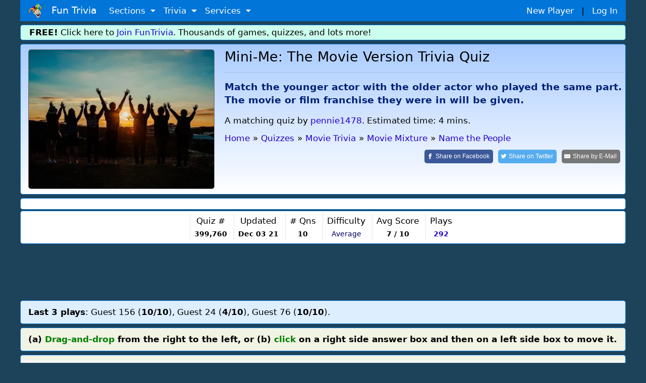

--- FILE ---
content_type: text/html;charset=ISO-8859-1
request_url: https://www.funtrivia.com/trivia-quiz/Movies/Mini-Me-The-Movie-Version-399760.html
body_size: 11903
content:


<!DOCTYPE html>

<html lang="en">
<head>

<meta name="viewport" content="width=device-width, initial-scale=1.0, user-scalable=0" />


<link rel="stylesheet" href="/v2/css/bootstrapterry.css">


<link rel="stylesheet" href="/v2/css/stylesheet.css?v=2">

<script async  src="https://cdn.funtrivia.com/v2/js/easynav_an_min.js"></script>



<script async src="https://www.googletagmanager.com/gtag/js?id=G-DEXXQVRBPC"></script>
<script>
  window.dataLayer = window.dataLayer || [];
  function gtag(){dataLayer.push(arguments);}
  gtag('js', new Date());

  gtag('config', 'G-DEXXQVRBPC');

</script>




<script src="/consent.js"></script>




<script async defer src="https://pagead2.googlesyndication.com/pagead/js/adsbygoogle.js?ca-pub-0785480861181109" crossorigin="anonymous"></script>
<script>
    (adsbygoogle = window.adsbygoogle || []).onload = function () {
        [].forEach.call(document.getElementsByClassName('adsbygoogle'), function () {
            adsbygoogle.push({})
        })
    }
</script>

<title>Mini-Me: The Movie Version Quiz | Movie Mixture | 10 Questions</title> <meta name="description" content="Match the younger actor with the older actor who played the same part. The movie or film franchise they were in will be given."> <link rel="canonical" href="https://www.funtrivia.com/trivia-quiz/Movies/Mini-Me-The-Movie-Version-399760.html" /> 
<link rel="image_src" href="/img/newcats/588.jpg"/>


	<script src="https://ajax.googleapis.com/ajax/libs/jquery/3.6.0/jquery.min.js"></script>
	

  <script src="https://code.jquery.com/ui/1.13.0/jquery-ui.js"></script>
<script src="https://cdnjs.cloudflare.com/ajax/libs/jqueryui-touch-punch/0.2.3/jquery.ui.touch-punch.min.js"></script>

        <meta property="og:image" content="https://www.funtrivia.com/img/newcats/588.jpg"/>
        <meta property="og:image:width" content="250" />
        <meta property="og:image:height" content="200" />
        

<Style>
.ansqn {
    font-size:  20px;
}

.qnqn {
   padding-left:0px;margin-left:0px;
}


@media(max-width:599px){
.qnqn {
padding-left:20px;
}

}

.nongmbox {
        background-color:#eeeedd;
}
.categorybox {
        background-color:#eeddee;
}
.quizlistbox {
	background-color:#ccddee;
}	
.scorebox {
        background-color:#dedede;
}


.hrstyle {
	margin:6px;
}


</style>



<Script>
var hintsleft = 3;

function dohint(hintid,one,two) {
	if (hintsleft == 0) {
		alert("You get 3 hints per quiz.  You are all out of hints!");
	} else {
var message = document.getElementById(one);
var txt = message.innerHTML;
message.innerHTML='<del>'+txt+'</del>';

var message = document.getElementById(two);
var txt = message.innerHTML;
message.innerHTML='<del>'+txt+'</del>';

hintsleft = hintsleft-1;

if (hintsleft == 1) {
	var thint = ' hint';
} else {
	var thint = ' hints';
}

var message = document.getElementById(hintid);
//message.style.visibility = 'hidden';
message.innerHTML= hintsleft + thint + ' left';


}

}

</script>

<script>
window.addEventListener('keydown',function(e){if(e.keyIdentifier=='U+000A'||e.keyIdentifier=='Enter'||e.keyCode==13)
{if(e.target.nodeName=='INPUT'&&(e.target.type=='text' || e.target.type=='radio')){e.preventDefault();return false;}}},true);
</script>

<style>
.statbox {
/*float:left;*/
display:inline-block;
padding:0 8px 0 8px;
border-left:1px dotted #cccccc;
text-align:center;
}

@media (max-width: 599px) {
	.statbox {padding:0 3px 0 3px;}
}
</style>


<script type="application/ld+json">
{
  "@context" : "http://schema.org",
  "@type" : "Article",
  "mainEntityOfPage": {
        "@type": "WebPage",
        "@id": "https://www.funtrivia.com/trivia-quiz/Movies/Mini-Me-The-Movie-Version-399760.html"
  },
  "name" : "Mini-Me: The Movie Version",
  "articlesection" : "Name the People",
  "abstract" : "Match the younger actor with the older actor who played the same part. The movie or film franchise they were in will be given.",
  "educationalUse": "assignment,testing,review,quiz",
  "headline" : "Mini-Me: The Movie Version",
  "author" : {
    "@type" : "Person",
    "name" : "pennie1478",
    "url": "https://www.funtrivia.com/profile_quizzes.cfm?player=pennie1478"
  },


  "dateModified" : "2021-12-03",
  "image" : "https://cdn.funtrivia.com/img/newcats/588.jpg",
  "publisher" : {
    "@type" : "Organization",
    "name" : "FunTrivia,Inc",
    "url": "https://www.funtrivia.com",
    "sameAs" : "https://www.facebook.com/funtrivia",
    "logo": {
          "@type": "ImageObject",
          "url": "https://www.funtrivia.com/img/logo2022.png"
    }
  }
}
</script>



</head>

<body>
    

	<div id="header" class="container">
    	
    	<nav class="navbar navbar-toggleable navbar-inverse  bg-primary">
          <button class="navbar-toggler navbar-toggler-right" type="button" data-toggle="collapse" data-target="#navbarNavDropdown" 
aria-controls="navbarNavDropdown" aria-expanded="false" aria-label="Toggle navigation">
            <span class="navbar-toggler-icon"></span>
          </button>
          <a class="navbar-brand" href="/"><img  src="https://cdn.funtrivia.com/img/jestermod2.png" width=34 height=28 title="Home" alt="Home">&nbsp;&nbsp;Fun Trivia</a>
          <div class="collapse navbar-collapse" id="navbarNavDropdown">
            <ul class="navbar-nav">
             
              
              <li class="nav-item dropdown">
                <a class="nav-link dropdown-toggle" href="#" id="navbarDropdownMenuLink1" data-toggle="dropdown" aria-haspopup="true" 
aria-expanded="false">
                  Sections
                </a>
                <div class="dropdown-menu" aria-labelledby="navbarDropdownMenuLink1">
                    <a class="dropdown-item" href="/questions/"><i class="icon24 cat13"></i>&nbsp;&nbsp;Trivia Questions</a>
                    <a class="dropdown-item" href="/quizzes/"><i class="icon24 quiz"></i>&nbsp;&nbsp;Trivia Quizzes</a>
                    <a class="dropdown-item" href="/games/"><i class="icon24 photos"></i>&nbsp;&nbsp;Daily and Hourly Trivia Games</a>

                    <a class="dropdown-item" href="/ask.cfm"><i class="icon24 helpblue"></i>&nbsp;&nbsp;Ask FunTrivia - Get Answers to Questions</a>
                    <a class="dropdown-item" href="/crossword/index.cfm"><i class="icon24 cat5"></i>&nbsp;&nbsp;Crossword Puzzles</a>
                    <a class="dropdown-item" href="/en/"><i class="icon24 cat13"></i>&nbsp;&nbsp;Trivia Questions Archive</a>			
                </div>
                
              </li>
              
              <li class="nav-item dropdown">
                <a class="nav-link dropdown-toggle" href="#" id="navbarDropdownMenuLink2" data-toggle="dropdown" aria-haspopup="true" 
aria-expanded="false">
                  Trivia
                </a>
                <div class="dropdown-menu" aria-labelledby="navbarDropdownMenuLink2">
                	<div class="row" style="width: 500px;">
			
                        <div class="col-sm-6">
                        <a class="dropdown-item" href="/quizzes/animals/index.html"><i class="icon24 cat1"></i>&nbsp;Animal Trivia</a>
                        <a class="dropdown-item" href="/quizzes/religion/the_bible.html"><i class="icon24 cat29"></i>&nbsp;Bible Trivia</a>
                        <a class="dropdown-item" href="/quizzes/brain_teasers/index.html"><i class="icon24 cat5"></i>&nbsp;Brain Teasers</a>
                        <a class="dropdown-item" href="/quizzes/celebrities/index.html"><i class="icon24 cat24"></i>&nbsp;Celebrity Quizzes</a>
                        <a class="dropdown-item" href="/quizzes/for_children/index.html"><i class="icon24 cat20"></i> &nbsp;Trivia For Kids</a>
                        <a class="dropdown-item" href="/quizzes/general/index.html"><i class="icon24 cat13"></i>&nbsp;General Knowledge</a>
                        <a class="dropdown-item" href="/quizzes/geography/index.html"><i class="icon24 cat15"></i> &nbsp;Geography Quizzes</a>
                        <a class="dropdown-item" href="/quizzes/history/index.html"><i class="icon24 cat14"></i>&nbsp;History Trivia</a>
                        <a class="dropdown-item" href="/quizzes/hobbies/index.html"><i class="icon24 cat25"></i>&nbsp;Hobbies Trivia</a>
                        <a class="dropdown-item" href="/quizzes/humanities/index.html"><i class="icon24 cat22"></i>&nbsp;Humanities Quizzes</a>
                        </div>
                        
                        <div class="col-sm-6">
                        <a class="dropdown-item" href="/quizzes/literature/index.html"><i class="icon24 cat19"></i>&nbsp;Literature Quizzes</a>
                        <a class="dropdown-item" href="/quizzes/movies/index.html"><i class="icon24 cat7"></i>&nbsp;Movie Trivia</a>
                        <a class="dropdown-item" href="/quizzes/music/index.html"><i class="icon24 cat8"></i>&nbsp;Music Trivia</a>
                        <a class="dropdown-item" href="/quizzes/people/index.html"><i class="icon24 cat21"></i>&nbsp;Famous People Trivia</a>
                        <a class="dropdown-item" href="/quizzes/religion/index.html"><i class="icon24 cat29"></i>&nbsp;Religion Quizzes</a>
                        <a class="dropdown-item" href="/quizzes/sci__tech/index.html"><i class="icon24 cat9"></i>&nbsp;Science Trivia</a>
                        <a class="dropdown-item" href="/quizzes/sports/index.html"><i class="icon24 cat10"></i>&nbsp;Sports Trivia</a>
                        <a class="dropdown-item" href="/quizzes/television/index.html"><i class="icon24 cat23"></i>&nbsp;Television Trivia</a>
                        <a class="dropdown-item" href="/quizzes/world/index.html"><i class="icon24 cat12"></i>&nbsp;World Trivia</a>
                        </div>
			

               		</div>
       			<div class="row" style="width:400px;"><div class="col-sm-12" style="text-align:center;">

                                                <hr style="margin:2px;padding:0px;">
<b><A href="/quizzes/">All Trivia and Quiz Topics</a></b>

                        </div>
</div>
                	
                </div>
                
              </li>
              
              <li class="nav-item dropdown">
                <a class="nav-link dropdown-toggle" href="#" id="navbarDropdownMenuLink3" data-toggle="dropdown" aria-haspopup="true" aria-expanded="false">
                  Services
                </a>
                <div class="dropdown-menu" aria-labelledby="navbarDropdownMenuLink3">
                        <a class="dropdown-item" href="/gift/">Gold Memberships: Gift Certificates</a>
                	<a class="dropdown-item" href="/email/">Get Daily Email Trivia</a>
                    <a class="dropdown-item" href="/createtournament.cfm">Create a Daily Trivia Tournament</a>
	            <a class="dropdown-item" href="/pubtrivia.cfm">Pub Trivia Question Packs</a>
                    <a class="dropdown-item" href="/triviaquestions.cfm">Buy Trivia Questions</a>
                    <a class="dropdown-item" href="/content.cfm">Large Scale Content / Data Licensing</a>
                    <a class="dropdown-item" href="/feedback.cfm">Contact Us</a>
                </div>
              </li>




              <li class="nav-item hidden-sm-up">
		
                  <a class="nav-link" href="/newplayer.cfm">New Player</a>
              </li>
              <li class="nav-item hidden-sm-up">
                  <a class="nav-link" href="/members.cfm" >Log In</a>
              </li>

            </ul>
          </div>
       	  <div id="rightmenu" class="hidden-sm-down" style="width:300px;"> 
              <a href="/newplayer.cfm?thesource=toprightnewplayer">New Player</a> &nbsp;&nbsp;|&nbsp;&nbsp;
              <a href="/members.cfm" >Log In</a>      
          </div> 

        </nav>
        
        
    </div>

    <div class="container hidden-sm-down" style="margin-top:0px;">
        <div class="row box box" style="background-color:#ccfeed;padding:2px;">
                <div class="col-sm-12" >
<b>FREE!</b> Click here to <a href="/newplayer.cfm">Join FunTrivia</a>.  Thousands of games, quizzes, and lots more!
</div></div></div>




    

    <div class="container">
        <div class="row box"  style="background-image: linear-gradient(to bottom, #aaccff, #ffffff);">

            <div class="col-md-3 col-lg-4  hidden-sm-down"><img  class="img-fluid" style="border:1px solid #666666;border-radius:5px;" src="https://cdn.funtrivia.com/img/newcats/588.jpg" title="Fun Trivia" alt="Quiz about MiniMe The Movie Version" /></div>

            <div class="col-12 col-sm-12 col-md-9 col-lg-8" style="padding-left:5px;padding-right:5px;">
<span class="hidden-md-up"><img class="img-fluid" src="https://cdn.funtrivia.com/img/newcats/588.jpg" title="Fun Trivia" alt="Quiz about MiniMe The Movie Version" style="width:134px;height:100px;margin-left:5px;margin-bottom:5px;float:right;border:1px solid #666666;"/></span>
                <h1>Mini-Me: The Movie Version Trivia Quiz</h1>
<hr>
                <h3 style="font-size:1.1em;line-height:140%;color:#002277;font-weight:bold;margin-top:15px;" >Match the younger actor with the older actor who played the same part. The movie or film franchise they were in will be given. 

</h3>


<div class="hidden-md-down" style="margin-top:15px;margin-bottom:10px;">

A matching quiz

by <a href="/profile_quizzes.cfm?player=pennie1478">pennie1478</a>.
Estimated time: 4 mins.
</div>




<ol id="thecrumbs" vocab="http://schema.org/" typeof="BreadcrumbList" style="display:inline;list-style-type: none;list-style-position:inside;margin:0px;padding:0px;">
  <li property="itemListElement" typeof="ListItem" style="padding:0px;">
    <a property="item" typeof="WebPage" href="/"> 
      <span property="name">Home</span></a> 
    <meta property="position" content="1">
  </li>
  <li >&raquo;</li>
  <li property="itemListElement" typeof="ListItem" class="hidden-xs-down">
    <a property="item" typeof="WebPage" href="/quizzes/">
      <span property="name">Quizzes</span></a>
    <meta property="position" content="2">
  </li>
  <li class="hidden-xs-down">&raquo;</li>



  <li property="itemListElement" typeof="ListItem">
    <a property="item" typeof="WebPage" href="/quizzes/movies/index.html">
      <span property="name">Movie Trivia</span></a>
    <meta property="position" content="3">
  </li>
  <li>&raquo;</li>

  <li property="itemListElement" typeof="ListItem" class="hidden-xs-down">
    <a property="item" typeof="WebPage" href="/quizzes/movies/movie_mixture.html">
      <span property="name">Movie Mixture</span></a>
    <meta property="position" content="4">
  </li>
  <li class="hidden-xs-down">&raquo;</li> 
  <li property="itemListElement" typeof="ListItem">
    <a property="item" typeof="WebPage" href="/quizzes/movies/movie_mixture/name_the_people.html">
      <span property="name">Name the People</span></a>
    <meta property="position" content="5">
  </li>

</ol>

<br>

<div style="float:right;">

<a class="resp-sharing-button__link" rel="nofollow" href="https://facebook.com/sharer/sharer.php?u=https://www.funtrivia.com/trivia-quiz/Movies/Mini-Me-The-Movie-Version-399760.html" target="_blank" rel="noopener" aria-label="Share on Facebook">
  <div class="resp-sharing-button resp-sharing-button--facebook resp-sharing-button--large" ><div aria-hidden="true" class="resp-sharing-button__icon resp-sharing-button__icon--solid">
    <svg xmlns="http://www.w3.org/2000/svg" viewBox="0 0 24 24"><path d="M18.77 7.46H14.5v-1.9c0-.9.6-1.1 1-1.1h3V.5h-4.33C10.24.5 9.5 3.44 9.5 5.32v2.15h-3v4h3v12h5v-12h3.85l.42-4z"/></svg>
    </div><span class="hidden-xs-down">Share on </span>Facebook</div>
</a>
<a class="resp-sharing-button__link" rel="nofollow" href="https://twitter.com/intent/tweet/?text=Take%20this%20quiz%2C%20%27Mini%2DMe%3A%20The%20Movie%20Version%27%2C%20and%20see%20how%20well%20you%20can%20do%21&amp;url=https://www.funtrivia.com/trivia-quiz/Movies/Mini-Me-The-Movie-Version-399760.html" target="_blank" rel="noopener" aria-label="Share on Twitter">
  <div class="resp-sharing-button resp-sharing-button--twitter resp-sharing-button--large" ><div aria-hidden="true" class="resp-sharing-button__icon resp-sharing-button__icon--solid">
    <svg xmlns="http://www.w3.org/2000/svg" viewBox="0 0 24 24"><path d="M23.44 4.83c-.8.37-1.5.38-2.22.02.93-.56.98-.96 1.32-2.02-.88.52-1.86.9-2.9 1.1-.82-.88-2-1.43-3.3-1.43-2.5 0-4.55 2.04-4.55 4.54 0 .36.03.7.1 1.04-3.77-.2-7.12-2-9.36-4.75-.4.67-.6 1.45-.6 2.3 0 1.56.8 2.95 2 3.77-.74-.03-1.44-.23-2.05-.57v.06c0 2.2 1.56 4.03 3.64 4.44-.67.2-1.37.2-2.06.08.58 1.8 2.26 3.12 4.25 3.16C5.78 18.1 3.37 18.74 1 18.46c2 1.3 4.4 2.04 6.97 2.04 8.35 0 12.92-6.92 12.92-12.93 0-.2 0-.4-.02-.6.9-.63 1.96-1.22 2.56-2.14z"/></svg>
    </div><span class="hidden-xs-down">Share on </span>Twitter</div>
</a>
<a class="resp-sharing-button__link" rel="nofollow" href="mailto:?subject=Take%20this%20quiz%2C%20%27Mini%2DMe%3A%20The%20Movie%20Version%27%2C%20and%20see%20how%20well%20you%20can%20do%21&amp;body=https://www.funtrivia.com/trivia-quiz/Movies/Mini-Me-The-Movie-Version-399760.html" target="_self" rel="noopener" aria-label="Share by E-Mail">
  <div class="resp-sharing-button resp-sharing-button--email resp-sharing-button--large" ><div aria-hidden="true" class="resp-sharing-button__icon resp-sharing-button__icon--solid">
    <svg xmlns="http://www.w3.org/2000/svg" viewBox="0 0 24 24"><path d="M22 4H2C.9 4 0 4.9 0 6v12c0 1.1.9 2 2 2h20c1.1 0 2-.9 2-2V6c0-1.1-.9-2-2-2zM7.25 14.43l-3.5 2c-.08.05-.17.07-.25.07-.17 0-.34-.1-.43-.25-.14-.24-.06-.55.18-.68l3.5-2c.24-.14.55-.06.68.18.14.24.06.55-.18.68zm4.75.07c-.1 0-.2-.03-.27-.08l-8.5-5.5c-.23-.15-.3-.46-.15-.7.15-.22.46-.3.7-.14L12 13.4l8.23-5.32c.23-.15.54-.08.7.15.14.23.07.54-.16.7l-8.5 5.5c-.08.04-.17.07-.27.07zm8.93 1.75c-.1.16-.26.25-.43.25-.08 0-.17-.02-.25-.07l-3.5-2c-.24-.13-.32-.44-.18-.68s.44-.32.68-.18l3.5 2c.24.13.32.44.18.68z"/></svg></div><span class="hidden-xs-down">Share by </span>E-Mail</div>
</a>

</div>








            </div>

		
    	</div>
    </div>


  <div class="container">
        <div class="row box">
            <div class="col-sm-12">
<div id="ezoic-pub-ad-placeholder-103"> </div>
</div></div></div>


    <div class="container">
        <div class="row box" style="margin-top:2px;padding:7px 0 7px 0;">
            <div class="col-sm-12 nopadmobile" style="padding:0px;text-align:center;margin:0px;">


<div class="statbox hidden-lg-up" style="border-left:0px;">Author<br>
<span style="font-size:0.8em;"><a href="/profile_quizzes.cfm?player=pennie1478">pennie1478</a>

</span>

</div>

<div class="statbox hidden-lg-up">Time<br>
<small>4 mins</small>
</div>

<div class="statbox hidden-sm-down hidden-lg-up">Type<Br>
<small>
<i class="icon24 matchquiz"></i> <b>Match Quiz</b>
</small>
</div>

<div class="statbox hidden-md-down">Quiz #<br>
<small><b>399,760</b></small>
</div>

<div class="statbox">Updated<br>
<small><b>Dec 03 21</b></small>
</div>

<div class="statbox"># Qns<br>
<small><b>10</b></small>
</div>

<div class="statbox hidden-xs-down">Difficulty<br>
<small><span style="color:#000066;">Average</span></small>
</div>



<div class="statbox hidden-sm-down">Avg Score<br>
<small><B> 7 / 10</b></small>
</div>



<div class="statbox">Plays<br>
<small><b><A href="/quizscores.cfm?qid=399760">292</a></b></small>
</div>



            </div>
    	</div>
    </div>



    <div class="container">
        <div class="row">
            <div class="col-sm-12" style="margin-top:10px;margin-bottom:10px;padding:0px;">
                <div style="text-align:center;" >






<div align="center">
<script async src="https://pagead2.googlesyndication.com/pagead/js/adsbygoogle.js?client=ca-pub-0785480861181109" crossorigin="anonymous"></script>
<ins class="adsbygoogle top_responsive_1"
     style="display:block;"

     data-ad-client="ca-pub-0785480861181109"
     data-ad-slot="1203064335"></ins>
<script>
     (adsbygoogle = window.adsbygoogle || []).push({});
</script>
</div>





                                </div>
            </div>
        </div>
    </div>

<div class="container hidden-sm-down">
        <div class="row box" style="margin-top:2px;font-size:1em;background:#ddeeff;">
            <div class="col-sm-12">
<b>Last 3 plays</b>: Guest 156 (<b>10/10</b>), Guest 24 (<b>4/10</b>), Guest 76 (<b>10/10</b>). 
</div></div></div>





<style type="text/css">
.grbg{
background:#AAA9A9;
}
#qouter {
//        font-family: Cambria, "Hoefler Text", "Liberation Serif", Times, "Times New Roman", serif;
        font-size: 14px;
        font-weight: normal;
        background-color: #ffffff;
        display: block;
        clear: both;
//        width: 95%;
        margin-right: auto;
        margin-bottom: auto;
        margin-left: auto;
//      border: 2px solid #676666;
}

#qContainer {
	//font-family: Cambria, "Hoefler Text", "Liberation Serif", Times, "Times New Roman", serif;
	font-size: 14px;
	font-weight: normal;
	background-color: #F7F7F7;
	display: block;
//	padding: 15px;
	clear: both;
	width: 100%;
//	margin-top: 150px;
	margin-right: auto;
	margin-bottom: auto;
	margin-left: auto;
//	border: 2px solid #676666;
	max-width: 1300px;
}

//tr td:nth-child(even){
//	background:#AAA9A9;
//	margin-left: 120px;
//}


#question {
	width: 47%;
	border-width: thin;
	border-style: dotted;
	min-height: 200px;
	max-width: 435px;
	max-height: 0700px;
	display: block;
	margin-left: 5px;
	margin-right: 5px;
	padding-left: 5px;
	padding-right: 5px;
	min-width: 260px;
	float: left;
}

.answer {
	min-height: 200px;
	max-width: 435px;
	max-height: 0700px;
	display: block;
	margin-left: 5px;
	margin-right: 5px;
	padding-left: 5px;
	padding-right: 5px;
	border-radius: 2px;
	min-width: 260px;
	border-width: thin;
	border-style: dotted;
	float: left;
	width: 47%;
}

.clearfix {
	clear: both;
	width: 100%;
}
.header {
	height: 30px;
	text-align: left;
	font-size: large;
	background-color: #dddddd;
	line-height: 30px;
	font-weight: bold;
	font-variant: small-caps;
}
.q {
//	width: 100%;
	max-width:400px;
	height: 50px;
	margin-left: 1%;
	font-size:18px;
	margin-right: 1%;
//	padding-left: 5px;
//	padding-right: 3px;
	border-bottom: 1px dotted #999999;
	padding:7px;
	border-top-left-radius: 2px;
	-webkit-box-shadow: 0px 0px;
	box-shadow: 0px 0px;
//	text-align: center;
	line-height: 23px;
}



.b{
	border: 1px dotted;
	height: auto;
	//min-width: 140px !important;
	//max-width:200px;
	width:180px;
	display: inline-block;
	min-height: 30px;
	background: #dddddd;
	vertical-align: middle;
}

.a{
	width:178px;
	background-color :#ddddff;
        font-size:16px;
	font-weight: bold;
	cursor: pointer;
	min-height: 0px;
	padding: 5px;
	display: inline-block;
}


.abutton_correct {
	background-color: #83f28f !important;
}

#flashText {
  background-color: transparent; /* Start with a transparent background */
  transition: background-color 0.3s ease-in-out; /* Smooth color transition */
}


.abutton {
        width:178px;
        background-color :#ddddff;
	margin:10px;
        font-size:16px;
        font-weight: bold;
	border:1px dotted;
        cursor: pointer;
        min-height: 0px;
        padding: 5px;
        display: inline-block;
}

.dropped{
	position:static;	
}

#clickToMove{
	background:#CBDF00 !important;	
}

.dropHover{
	height: 30px;
	background: #C5C1C1;
}

@media (max-width: 600px) {
	#qouter {width:100%;}
}

.thequestion {
font-size:1.4em;
text-align:center;
width:100%;
}

</style>

</head>

 <script>
if (window.attachEvent && !window.addEventListener) {
    // "bad" IE
	alert("Please note: this interface does not work with very old versions of Internet Explorer.");
}
    </script>

<noscript>
<table class="maincont"><tr><td><font color=red><font size=+2>You must have Javascript enabled to play this 
game.</font></font></td></tr></table>
</noscript>









  <div class="container hidden-xs-down">
        <div class="row box introbox">
            <div class="col-12 nopadmobile">

<div class="hidden-xs-down"><b>(a) <font color=green>Drag-and-drop</font> from the right to the left, or (b) <font color=green>click</font> on a right 
side answer box and then on a left side box to move it.</b></div>
</div></div></div>




   <div class="container hidden-xs-down">
        <div class="row box introbox" style="padding-left:0px;padding-right:0px;">
            <div class="col-sm-12" style="padding-left:0px;padding-right:0px;">



<div class="container" id="qOuter" style="margin-top:0px;padding-left:3px;padding-right:3px;">
    <div class="row" id="qContainer">
            <div class="col-sm-12" style="margin:0px;padding:0px;">

        <table width="100%" cellspacing="0px" cellpadding="0px">
<tr><td><b>Questions</b></td><td width=5px></td><td><b>Choices</b></td></tr>

            <tr>
              <td class="q" style="background:#efefff;"><b>1</b>. <span id="qtext1" data-an="TGlsbHkgQXNwZWxs">"Wonder Woman"; Gal Gadot</span>&nbsp;&nbsp;<div class="b"></div></td><Td>&nbsp;</td>
              <td style="background-color:eeeeee;"><span class="b" style="background-color:white;margin:5px;"><span 
class="a">Hero Tiffin</span></span></td>
            </tr>

            <tr>
              <td class="q" style="background:#efefff;"><b>2</b>. <span id="qtext2" data-an="SmFrZSBMbG95ZA==">"Star Wars"; Hayden Christensen</span>&nbsp;&nbsp;<div class="b"></div></td><Td>&nbsp;</td>
              <td style="background-color:eeeeee;"><span class="b" style="background-color:white;margin:5px;"><span 
class="a">Gus Lewis</span></span></td>
            </tr>

            <tr>
              <td class="q" style="background:#efefff;"><b>3</b>. <span id="qtext3" data-an="S2F0ZSBXaW5zbGV0">"Titanic"; Gloria Stuart</span>&nbsp;&nbsp;<div class="b"></div></td><Td>&nbsp;</td>
              <td style="background-color:eeeeee;"><span class="b" style="background-color:white;margin:5px;"><span 
class="a">Ryan Gosling</span></span></td>
            </tr>

            <tr>
              <td class="q" style="background:#efefff;"><b>4</b>. <span id="qtext4" data-an="QWxkZW4gRWhyZW5yZWljaA==">"Star Wars"; Harrison Ford</span>&nbsp;&nbsp;<div class="b"></div></td><Td>&nbsp;</td>
              <td style="background-color:eeeeee;"><span class="b" style="background-color:white;margin:5px;"><span 
class="a">Josh Brolin</span></span></td>
            </tr>

            <tr>
              <td class="q" style="background:#efefff;"><b>5</b>. <span id="qtext5" data-an="SGVybyBUaWZmaW4=">"Harry Potter"; Ralph Fiennes</span>&nbsp;&nbsp;<div class="b"></div></td><Td>&nbsp;</td>
              <td style="background-color:eeeeee;"><span class="b" style="background-color:white;margin:5px;"><span 
class="a">Alden Ehrenreich</span></span></td>
            </tr>

            <tr>
              <td class="q" style="background:#efefff;"><b>6</b>. <span id="qtext6" data-an="TWFja2VuemllIEZveQ==">"Interstellar"; Ellen Burstyn</span>&nbsp;&nbsp;<div class="b"></div></td><Td>&nbsp;</td>
              <td style="background-color:eeeeee;"><span class="b" style="background-color:white;margin:5px;"><span 
class="a">Kate Winslet</span></span></td>
            </tr>

            <tr>
              <td class="q" style="background:#efefff;"><b>7</b>. <span id="qtext7" data-an="TWljaGFlbCBGYXNzYmVuZGVy">"X-Men"; Sir Ian McKellan</span>&nbsp;&nbsp;<div class="b"></div></td><Td>&nbsp;</td>
              <td style="background-color:eeeeee;"><span class="b" style="background-color:white;margin:5px;"><span 
class="a">Lilly Aspell</span></span></td>
            </tr>

            <tr>
              <td class="q" style="background:#efefff;"><b>8</b>. <span id="qtext8" data-an="Sm9zaCBCcm9saW4=">"Men In Black 3"; Tommy Lee Jones</span>&nbsp;&nbsp;<div class="b"></div></td><Td>&nbsp;</td>
              <td style="background-color:eeeeee;"><span class="b" style="background-color:white;margin:5px;"><span 
class="a">Michael Fassbender</span></span></td>
            </tr>

            <tr>
              <td class="q" style="background:#efefff;"><b>9</b>. <span id="qtext9" data-an="UnlhbiBHb3NsaW5n">"The Notebook"; James Garner</span>&nbsp;&nbsp;<div class="b"></div></td><Td>&nbsp;</td>
              <td style="background-color:eeeeee;"><span class="b" style="background-color:white;margin:5px;"><span 
class="a">Jake Lloyd</span></span></td>
            </tr>

            <tr>
              <td class="q" style="background:#efefff;"><b>10</b>. <span id="qtext10" data-an="R3VzIExld2lz">"Batman Begins"; Christian Bale</span>&nbsp;&nbsp;<div class="b"></div></td><Td>&nbsp;</td>
              <td style="background-color:eeeeee;"><span class="b" style="background-color:white;margin:5px;"><span 
class="a">Mackenzie Foy</span></span></td>
            </tr>

        </table><br>
<center>
	<form name="complete" method="POST" action="/submitquiz.cfm?quiz=399760"> <input type=hidden name=userid value="1287788"> <input type="hidden" name="qid" value="399760">
<input type=hidden name=userid2 value="1768852519">
<br>
        <input type="submit" style="font-size:1.4em;font-weight:bold;" name="Submit" value="Submit My Answers" id="submit"/>
<br><br><br>
</center>
        </form>
    </div>
    </div>
</div>
    
    <script>
        $(".a").draggable({
            revert: "invalid",
            cursor: "pointer",
            helper:"original",
	    start: function (event, ui) {
                $("#clickToMove").removeAttr("id");
                $(this).attr("id","clickToMove");
            },
        });
		
        $(".b").droppable({
			hoverClass: "dropHover",
			tolerance: "pointer",
			greedy: true,
			drop: function( e, ui ) {
				if($(this).find(".a")){	
					ui.draggable.parent().append($(this).find(".a"));
				}
			$(this).append(ui.draggable);
			ui.draggable.css({top:"0", left:"0", background : "#6A7070 !important"});
			
          }
        });

        $(".a").click(function(e){
            $("#clickToMove").removeAttr("id");
            $(this).attr("id","clickToMove");
        });



        $(".b").click(function(e){
            if($("#clickToMove")){
                                if(!$(this).find(".a")){
                                        $(this).append($("#clickToMove"));
                                        $("#clickToMove").css("background","#ddddff");
				
                                } else {
                                        $("#clickToMove").parent().append($(this).find(".a"));
                                        $(this).append($("#clickToMove"));
                                        $("#clickToMove").css("background","#ddddff");

                                }
            }
        });

		
		function check(){
			var notEmpty = false;
			var qa = document.querySelectorAll(".q div.b");
			for(var i = 0; i < qa.length; i++){
					if(qa[i].querySelector(".a") == null) return notEmpty;
				}
			return notEmpty = true; 
		}
	
//		document.addEventListener("DOMNodeInserted", function(e){
//			if(check()){
//				$('form[name="complete"] input[type="submit"]').removeAttr("disabled");
//			} else {
//				$('form[name="complete"] input[type="submit"]').attr("disabled", "disabled");
//			}
//		}, true);

		$('#submit').click(function(e) {
			e.preventDefault();
			var qna = document.querySelectorAll(".q div.b");
			for(var a = 0; a < qna.length; a++){
				var qnum = a + 1;
				var $in = $("<input type='hidden'>")
						.attr("name", "q" + qnum)
						.attr("value", $(qna[a]).find(".a").text());
						
				$("form[name='complete']").append($in);
			}
			$("#submit").unbind("click");
			$("#submit").click();
		});
    </script>

</div></div></div>




    <div class="container hidden-sm-up">
        <div class="row box">
            <div class="col-sm-12">
<div class="quizheading">Select each answer</div>
     <form name="complete" method="POST" action="/submitquiz.cfm?quiz=399760"> <input type=hidden name=userid value="1287788"> <input type="hidden" name="qid" value="399760">
<input type=hidden name=userid2 value="1768852519">
<br>

<b>1. "Wonder Woman"; Gal Gadot</b> 
<select name="q1">
<option value="">---</option>

<option>Hero Tiffin</option>

<option>Gus Lewis</option>

<option>Ryan Gosling</option>

<option>Josh Brolin</option>

<option>Alden Ehrenreich</option>

<option>Kate Winslet</option>

<option>Lilly Aspell</option>

<option>Michael Fassbender</option>

<option>Jake Lloyd</option>

<option>Mackenzie Foy</option>

</select><hr style="margin:10px;">

<b>2. "Star Wars"; Hayden Christensen</b> 
<select name="q2">
<option value="">---</option>

<option>Hero Tiffin</option>

<option>Gus Lewis</option>

<option>Ryan Gosling</option>

<option>Josh Brolin</option>

<option>Alden Ehrenreich</option>

<option>Kate Winslet</option>

<option>Lilly Aspell</option>

<option>Michael Fassbender</option>

<option>Jake Lloyd</option>

<option>Mackenzie Foy</option>

</select><hr style="margin:10px;">

<b>3. "Titanic"; Gloria Stuart</b> 
<select name="q3">
<option value="">---</option>

<option>Hero Tiffin</option>

<option>Gus Lewis</option>

<option>Ryan Gosling</option>

<option>Josh Brolin</option>

<option>Alden Ehrenreich</option>

<option>Kate Winslet</option>

<option>Lilly Aspell</option>

<option>Michael Fassbender</option>

<option>Jake Lloyd</option>

<option>Mackenzie Foy</option>

</select><hr style="margin:10px;">

<b>4. "Star Wars"; Harrison Ford</b> 
<select name="q4">
<option value="">---</option>

<option>Hero Tiffin</option>

<option>Gus Lewis</option>

<option>Ryan Gosling</option>

<option>Josh Brolin</option>

<option>Alden Ehrenreich</option>

<option>Kate Winslet</option>

<option>Lilly Aspell</option>

<option>Michael Fassbender</option>

<option>Jake Lloyd</option>

<option>Mackenzie Foy</option>

</select><hr style="margin:10px;">

<b>5. "Harry Potter"; Ralph Fiennes</b> 
<select name="q5">
<option value="">---</option>

<option>Hero Tiffin</option>

<option>Gus Lewis</option>

<option>Ryan Gosling</option>

<option>Josh Brolin</option>

<option>Alden Ehrenreich</option>

<option>Kate Winslet</option>

<option>Lilly Aspell</option>

<option>Michael Fassbender</option>

<option>Jake Lloyd</option>

<option>Mackenzie Foy</option>

</select><hr style="margin:10px;">

<b>6. "Interstellar"; Ellen Burstyn</b> 
<select name="q6">
<option value="">---</option>

<option>Hero Tiffin</option>

<option>Gus Lewis</option>

<option>Ryan Gosling</option>

<option>Josh Brolin</option>

<option>Alden Ehrenreich</option>

<option>Kate Winslet</option>

<option>Lilly Aspell</option>

<option>Michael Fassbender</option>

<option>Jake Lloyd</option>

<option>Mackenzie Foy</option>

</select><hr style="margin:10px;">

<b>7. "X-Men"; Sir Ian McKellan</b> 
<select name="q7">
<option value="">---</option>

<option>Hero Tiffin</option>

<option>Gus Lewis</option>

<option>Ryan Gosling</option>

<option>Josh Brolin</option>

<option>Alden Ehrenreich</option>

<option>Kate Winslet</option>

<option>Lilly Aspell</option>

<option>Michael Fassbender</option>

<option>Jake Lloyd</option>

<option>Mackenzie Foy</option>

</select><hr style="margin:10px;">

<b>8. "Men In Black 3"; Tommy Lee Jones</b> 
<select name="q8">
<option value="">---</option>

<option>Hero Tiffin</option>

<option>Gus Lewis</option>

<option>Ryan Gosling</option>

<option>Josh Brolin</option>

<option>Alden Ehrenreich</option>

<option>Kate Winslet</option>

<option>Lilly Aspell</option>

<option>Michael Fassbender</option>

<option>Jake Lloyd</option>

<option>Mackenzie Foy</option>

</select><hr style="margin:10px;">

<b>9. "The Notebook"; James Garner</b> 
<select name="q9">
<option value="">---</option>

<option>Hero Tiffin</option>

<option>Gus Lewis</option>

<option>Ryan Gosling</option>

<option>Josh Brolin</option>

<option>Alden Ehrenreich</option>

<option>Kate Winslet</option>

<option>Lilly Aspell</option>

<option>Michael Fassbender</option>

<option>Jake Lloyd</option>

<option>Mackenzie Foy</option>

</select><hr style="margin:10px;">

<b>10. "Batman Begins"; Christian Bale</b> 
<select name="q10">
<option value="">---</option>

<option>Hero Tiffin</option>

<option>Gus Lewis</option>

<option>Ryan Gosling</option>

<option>Josh Brolin</option>

<option>Alden Ehrenreich</option>

<option>Kate Winslet</option>

<option>Lilly Aspell</option>

<option>Michael Fassbender</option>

<option>Jake Lloyd</option>

<option>Mackenzie Foy</option>

</select><hr style="margin:10px;">


        <input type="submit" style="font-size:1.4em;font-weight:bold;" name="Submit2" value="Submit My Answers" id="submit2"/>
</div></div></div>




<Br>
        
   <div class="container">
        <div class="row box" style="font-size:0.8em;">
            <div class="col-sm-6 col-md-6">
        <div class="quizheading" style="font-size:1.2em;">Most Recent Scores</div>
Jan 16 2026
:
Guest 156: <b>10/10</b><br>
Jan 12 2026
:
Guest 24: 4/10<br>
Jan 03 2026
:
Guest 76: <b>10/10</b><br>
Dec 30 2025
:
Guest 104: 6/10<br>
Dec 08 2025
:
Guest 69: 5/10<br>
Dec 02 2025
:
Guest 68: 5/10<br>
Nov 29 2025
:
Guest 134: 8/10<br>
<Br>
</div>
<div class="col-sm-6 col-md-6">


<div id="ezoic-pub-ad-placeholder-112"> </div>

</div>
</div>
</div>

<div id="ezoic-pub-ad-placeholder-113"> </div>
                


  <div class="container" >
        <div class="row box" style="background:#efefef;">
            <div class="col-12" style="background:#efefef;">
        <div class="quizheading">Quiz Answer Key and Fun Facts</div>


<div style="padding-bottom:20px;font-size:1.1em;padding-top:20px;border-bottom:2px solid #6699FF;"><b>1. "Wonder Woman"; Gal Gadot</b><br><br>
<div class="extrainfo" id="info1">
Answer: <span style="color:#006600;">

<b>Lilly Aspell</b><br><br>

</span>



Lilly was the first child actor to play Diana Prince in a "Wonder Woman" movie or TV series. It was her first movie role. Gal Gadot's first foray as Wonder Woman was in "Superman vs. Batman" in 2016. The next year she starred in Diana Prince's origin story, "Wonder Woman". <div id="ezoic-pub-ad-placeholder-114"> </div> 



</div></div>


<div style="padding-bottom:20px;font-size:1.1em;padding-top:20px;border-bottom:2px solid #6699FF;"><b>2. "Star Wars"; Hayden Christensen</b><br><br>
<div class="extrainfo" id="info2">
Answer: <span style="color:#006600;">

<b>Jake Lloyd</b><br><br>

</span>



Jake was picked out of 3,000 children to play the part of Anakin Skywalker as a young boy. Because of the negative reviews he received for his part, Jake quit acting, but not before voicing the same role in the "Star Wars" video game for the movie. Hayden was picked from 400 actors to play Anakin Skywalker as an adult.<br><br>He was chosen mainly because of the chemistry between him and Natalie Portman. 



</div></div>


<div style="padding-bottom:20px;font-size:1.1em;padding-top:20px;border-bottom:2px solid #6699FF;"><b>3. "Titanic"; Gloria Stuart</b><br><br>
<div class="extrainfo" id="info3">
Answer: <span style="color:#006600;">

<b>Kate Winslet</b><br><br>

</span>



Kate and Gloria were both Oscar nominees for playing Rose Dewitt Bukater in "Titanic". Gloria Stuart had the recognition of being the only cast member alive during the Titanic disaster of 1912. 



</div></div>


<div style="padding-bottom:20px;font-size:1.1em;padding-top:20px;border-bottom:2px solid #6699FF;"><b>4. "Star Wars"; Harrison Ford</b><br><br>
<div class="extrainfo" id="info4">
Answer: <span style="color:#006600;">

<b>Alden Ehrenreich</b><br><br>

</span>



Alden was cast as Han Solo in 2016 for his character's stand alone movie. Harrison Ford was initially on the set of "Star Wars" to read lines with actors, but convinced George Lucas to let him play the part of the adult Han Solo. <div id="ezoic-pub-ad-placeholder-115"> </div> 



</div></div>


<div style="padding-bottom:20px;font-size:1.1em;padding-top:20px;border-bottom:2px solid #6699FF;"><b>5. "Harry Potter"; Ralph Fiennes</b><br><br>
<div class="extrainfo" id="info5">
Answer: <span style="color:#006600;">

<b>Hero Tiffin</b><br><br>

</span>



The last thing Ralph Fiennes wanted to do was play Lord Voldemort. He had never read any of the books, but his nieces and nephews talked him into playing the character because they had read the books. Ralph's nephew Hero Tiffin played Tom Riddle as a young boy. It wasn't because of nepotism that he was given the job, but because of how dark his reading was as Tom Riddle. 



</div></div>


<div style="padding-bottom:20px;font-size:1.1em;padding-top:20px;border-bottom:2px solid #6699FF;"><b>6. "Interstellar"; Ellen Burstyn</b><br><br>
<div class="extrainfo" id="info6">
Answer: <span style="color:#006600;">

<b>Mackenzie Foy</b><br><br>

</span>



Mackenzie played Matthew McConaughey's daughter Murph at ten years old. Her famous claim to fame though is as Renesmee in the "Twilight" series. Ellen Burstyn played Murph as a older woman. Ellen's lines are the first and last lines in "Interstellar". 



</div></div>


<div style="padding-bottom:20px;font-size:1.1em;padding-top:20px;border-bottom:2px solid #6699FF;"><b>7. "X-Men"; Sir Ian McKellan</b><br><br>
<div class="extrainfo" id="info7">
Answer: <span style="color:#006600;">

<b>Michael Fassbender</b><br><br>

</span>



Michael Fassbender studied Sir Ian McKellen's plays and movies in order to get his voice rhythm and accent correct. Bryan Singer liked Sir Ian McKellen's Amos Starkadder in the movie "Cold Comfort Farm" and put Sir Ian McKellen in the "X-Men" movies. <div id="ezoic-pub-ad-placeholder-116"> </div> 



</div></div>


<div style="padding-bottom:20px;font-size:1.1em;padding-top:20px;border-bottom:2px solid #6699FF;"><b>8. "Men In Black 3"; Tommy Lee Jones</b><br><br>
<div class="extrainfo" id="info8">
Answer: <span style="color:#006600;">

<b>Josh Brolin</b><br><br>

</span>



Josh Brolin played the younger version of Tommy Lee Jones' character Agent K even though Josh and Tommy were two years apart in age. Josh only appeared in "MIB 3" and was seen 42 minutes into the movie. When Tommy Lee Jones was asked to play Agent K in the first "MIB" he was told the re-written script would be better than the original script. This is why he took the role of Agent K. 



</div></div>


<div style="padding-bottom:20px;font-size:1.1em;padding-top:20px;border-bottom:2px solid #6699FF;"><b>9. "The Notebook"; James Garner</b><br><br>
<div class="extrainfo" id="info9">
Answer: <span style="color:#006600;">

<b>Ryan Gosling</b><br><br>

</span>



Ryan had to wear brown contact lenses to match James Garner's brown eyes in the movie. Ryan was chosen because he was relatively unknown at the time. James Garner was nominated for a Screen Actors Guild award as Noah while Ryan Gosling won every Teen Choice Award he was nominated for as the role of young Noah in Nicholas Sparks' "The Notebook".<br><br>In an interview, Ryan Gosling said, "I could respect Noah." 



</div></div>


<div style="padding-bottom:20px;font-size:1.1em;padding-top:20px;border-bottom:2px solid #6699FF;"><b>10. "Batman Begins"; Christian Bale</b><br><br>
<div class="extrainfo" id="info10">
Answer: <span style="color:#006600;">

<b>Gus Lewis</b><br><br>

</span>



Gus Lewis played the brief role of Bruce Wayne at eight years old. Gus had the first line in the movie. Christian didn't like wearing the suit so he used that irritation when he was in the Batman suit. He agreed to do the movie before the script had been completed. <div id="ezoic-pub-ad-placeholder-117"> </div> 



</div></div>

Source: Author <a href="/profile_quizzes.cfm?player=pennie1478">pennie1478</a><br><br>
This quiz was reviewed by FunTrivia editor <a href="/profile_quizzes.cfm?player=jmorrow">jmorrow</a> before going online.<br> 
Any errors found in FunTrivia content are routinely corrected through our feedback system.
        </div></div></div>
	

		<div id="ezoic-pub-ad-placeholder-118"> </div>
		    <div class="container">
        <div class="row box">
            <div class="col-sm-6">
<div class="quizheading" style="margin-bottom:10px;">Related Quizzes</div>

	

	<div style="line-height:170%;"> 1. <b><A href="/trivia-quiz/Movies/Party-of-the-First-Part-340013.html">Party of the First Part</a></b> <small><span style="color:#000066;">Average</span></small> <br>
	2. <b><A href="/trivia-quiz/Movies/Superstar-Actors-of-the-Seventies-281291.html">Superstar Actors of the Seventies</a></b> <small><span style="color:#009900;">Easier</span></small> <br>
	3. <b><A href="/trivia-quiz/Movies/Mr-Lesser-Role-291604.html">Mr. Lesser Role</a></b> <small><span style="color:#FF0000;">Impossible</span></small> <br>
	4. <b><A href="/trivia-quiz/Movies/Im-British-and-in-Movies-326999.html">I'm British and in Movies!</a></b> <small><span style="color:#000066;">Average</span></small> <br>
	5. <b><A href="/trivia-quiz/Movies/The-Right-Kind-of-Support-358133.html">The Right Kind of Support</a></b> <small><span style="color:#000066;">Average</span></small> <br>
	6. <b><A href="/trivia-quiz/Movies/For-Women-Only-382673.html">For Women Only...</a></b> <small><span style="color:#000066;">Average</span></small> <br>
	7. <b><A href="/trivia-quiz/Movies/Let-Me-Be-Your-Man-373647.html">Let Me Be Your Man</a></b> <small><span style="color:#009900;">Easier</span></small> <br>
	8. <b><A href="/trivia-quiz/Movies/Who-Infiltrated-Pixar-351771.html">Who Infiltrated Pixar?</a></b> <small><span style="color:#000066;">Average</span></small> <br>
	9. <b><A href="/trivia-quiz/Movies/Name-The-Common-Movie-Actor-391216.html">Name The Common Movie Actor</a></b> <small><span style="color:#006600;">Very Easy</span></small> <br>
	10. <b><A href="/trivia-quiz/Movies/Who-Played-Me-387411.html">Who Played Me?</a></b> <small><span style="color:#000066;">Average</span></small> <br>
	11. <b><A href="/trivia-quiz/Movies/Can-You-Name-the-Character-or-Actor-392338.html">Can You Name the Character or Actor?</a></b> <small><span style="color:#990000;">Tough</span></small> <br>
	12. <b><A href="/trivia-quiz/Movies/Movies-in-the-Want-Ads-275633.html">Movies in the Want Ads</a></b> <small><span style="color:#009900;">Easier</span></small> <br>
	
	</div>
	<br>
	


</div>
            <div class="col-sm-6">

<div class="quizheading" style="margin-bottom:10px;">Referenced Topics</div>
<span style="background:#ffeeee;"><A href="/special_lists.cfm?match=1">Match Quizzes</a></span>&nbsp;&nbsp; 
<span style="background:#ccffff;"><A href="/quizzes/movies/index.html">Movies</a></span>&nbsp;&nbsp;

<span style="background:#ccffff;"><A href="/quizzes/video_games/index.html">Video Games</a></span>&nbsp;&nbsp;

<span style="background:#ccffff;"><A href="/quizzes/people/index.html">People</a></span>&nbsp;&nbsp;

<span style="background:#ccffff;"><A href="/quizzes/movies/movie_mixture.html">Movie Mixture</a></span>&nbsp;&nbsp;

<span style="background:#ccffff;"><A href="/quizzes/movies/movie_mixture/name_the_people.html">Name the People</a></span>&nbsp;&nbsp;

<span style="background:#ccffff;"><A href="/quizzes/sci__tech/chemistry.html">Chemistry</a></span>&nbsp;&nbsp;

<span style="background:#ccffff;"><A href="/quizzes/movies/movies_q-t/star_wars.html">Star Wars</a></span>&nbsp;&nbsp;

<span style="background:#ccffff;"><A href="/quizzes/general/names.html">  Names</a></span>&nbsp;&nbsp;

<span style="background:#ccffff;"><A href="/quizzes/movies/movies_q-t/twilight_.html">Twilight</a></span>&nbsp;&nbsp;

<span style="background:#ccffff;"><A href="/quizzes/movies/movies_u-z/x-men.html">X-Men</a></span>&nbsp;&nbsp;

<span style="background:#ccffff;"><A href="/quizzes/movies/movies_q-t/titanic_.html">Titanic</a></span>&nbsp;&nbsp;

<span style="background:#ccffff;"><A href="/quizzes/movies/people_themed_e-k/harrison_ford.html">Harrison Ford</a></span>&nbsp;&nbsp;

<span style="background:#ccffff;"><A href="/quizzes/movies/batman/batman_begins.html">Batman Begins</a></span>&nbsp;&nbsp;

<span style="background:#ccffff;"><A href="/quizzes/movies/movies_l-p/the__notebook.html">The Notebook</a></span>&nbsp;&nbsp;

<span style="background:#ccffff;"><A href="/quizzes/movies/people_themed_s-z/kate_winslet.html">Kate Winslet</a></span>&nbsp;&nbsp;

<span style="background:#ccffff;"><A href="/quizzes/movies/people_themed_l-r/natalie_portman.html">Natalie Portman</a></span>&nbsp;&nbsp;

<span style="background:#ccffff;"><A href="/quizzes/movies/people_themed_e-k/james_garner.html">James Garner</a></span>&nbsp;&nbsp;

<span style="background:#ccffff;"><A href="/quizzes/movies/people_themed_e-k/tommy_lee_jones.html">Tommy Lee Jones</a></span>&nbsp;&nbsp;

<span style="background:#ccffff;"><A href="/quizzes/movies/people_themed_e-k/ryan_gosling.html">Ryan Gosling</a></span>&nbsp;&nbsp;

<Br><br>


<div class="quizheading" style="margin-bottom:10px;">Other Destinations</div>

 <i class="icon24 pencil"></i>&nbsp; <a href="/profile_quizzes.cfm?player=pennie1478">Explore Other Quizzes by <b>pennie1478</b></a><br>
<Br>
<i class="icon24 cat7"></i>&nbsp; <a href="/quizzes/movies/movie_mixture.html">Go to <B>Movie Mixture</b> Quizzes</a><br><br> 

<i class="icon24 quiz"></i>&nbsp; <a href="/quizzes/movies/movie_mixture/name_the_people.html">More <B>Name the People</b> Quizzes</a><br><br>



<i class="icon24 lightning"></i>&nbsp; <a href="/">FunTrivia <b>Homepage</b></a><br><Br>



</div></div></div>
    <div class="container">
        <div class="row box">
           <div class="col-12" style="margin-bottom:3px;text-align:center;">
<b>1/19/2026, Copyright 2026</b> FunTrivia, Inc. 
- <b><a href="/errorreport_quiz.cfm?qid=399760&inorder=">Report an Error / Contact Us</a></b>

</div></div></div>


	</body></html>


--- FILE ---
content_type: text/html; charset=utf-8
request_url: https://www.google.com/recaptcha/api2/aframe
body_size: 269
content:
<!DOCTYPE HTML><html><head><meta http-equiv="content-type" content="text/html; charset=UTF-8"></head><body><script nonce="Igwudtjq3PVLJNLXIwG4qA">/** Anti-fraud and anti-abuse applications only. See google.com/recaptcha */ try{var clients={'sodar':'https://pagead2.googlesyndication.com/pagead/sodar?'};window.addEventListener("message",function(a){try{if(a.source===window.parent){var b=JSON.parse(a.data);var c=clients[b['id']];if(c){var d=document.createElement('img');d.src=c+b['params']+'&rc='+(localStorage.getItem("rc::a")?sessionStorage.getItem("rc::b"):"");window.document.body.appendChild(d);sessionStorage.setItem("rc::e",parseInt(sessionStorage.getItem("rc::e")||0)+1);localStorage.setItem("rc::h",'1768874121934');}}}catch(b){}});window.parent.postMessage("_grecaptcha_ready", "*");}catch(b){}</script></body></html>